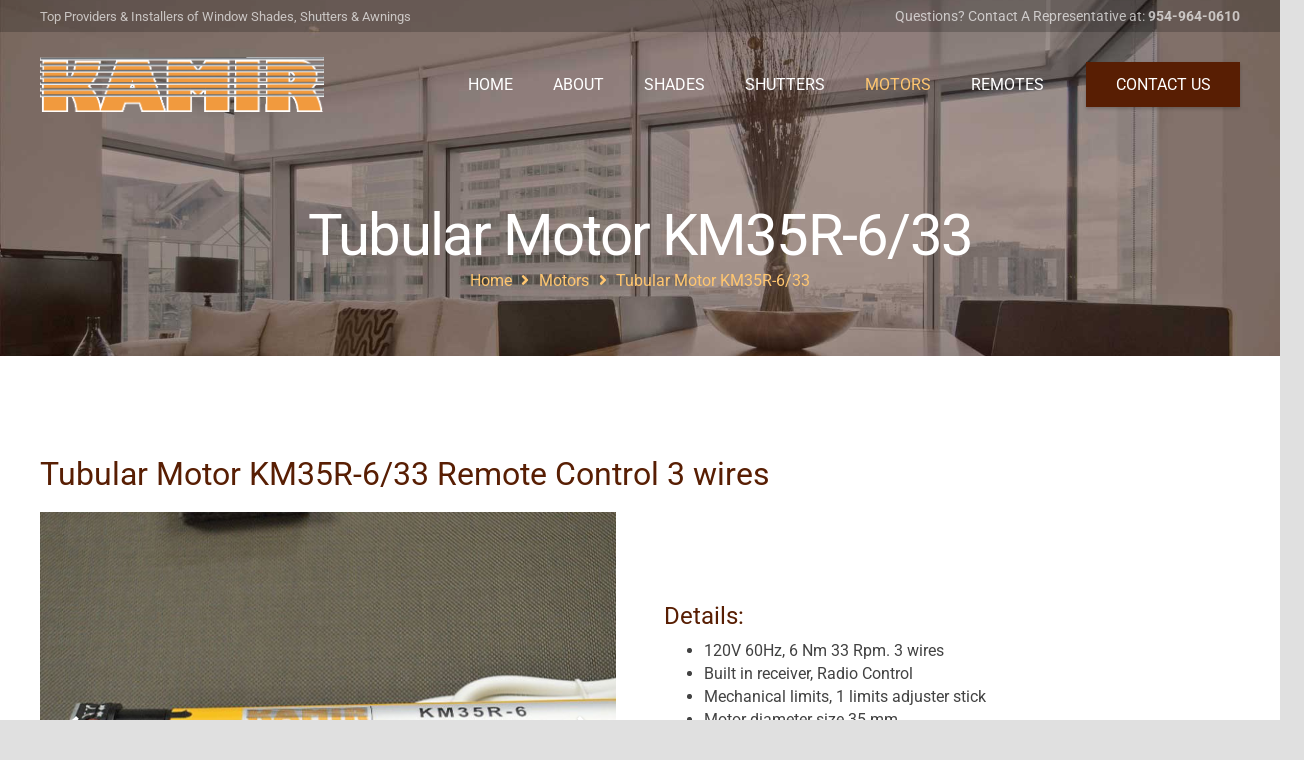

--- FILE ---
content_type: text/plain
request_url: https://www.google-analytics.com/j/collect?v=1&_v=j102&a=1348227032&t=pageview&_s=1&dl=https%3A%2F%2Fkamirmotors.com%2Fmotors%2Ftubular-motor-km35r-6-33%2F&ul=en-us%40posix&dt=Tubular%20Motor%20KM35R-6%2F33%20-%20Kamir%20Motors&sr=1280x720&vp=1280x720&_u=KGBAgEIhAAAAACAAI~&jid=1552572785&gjid=1810382728&cid=757831888.1769125212&tid=UA-162417676-8&_gid=292550533.1769125212&_slc=1&z=1130553629
body_size: -450
content:
2,cG-8263J0B1SH